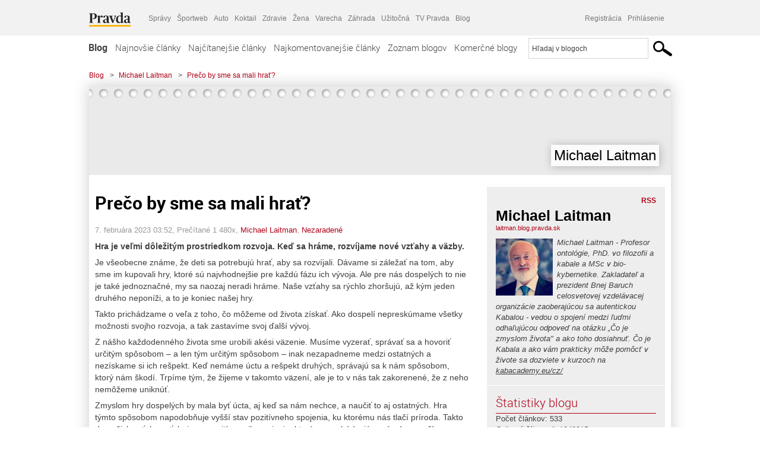

--- FILE ---
content_type: text/html; charset=UTF-8
request_url: https://laitman.blog.pravda.sk/2023/02/07/803/
body_size: 17043
content:
<!DOCTYPE html>
<html lang="sk-SK">
	<head>
		<meta http-equiv="X-UA-Compatible" content="IE=edge" />
		<meta http-equiv="Content-Type" content="text/html; charset=UTF-8" />

        <meta name="viewport" content="width=device-width, initial-scale=1.0">

        <title>Prečo by sme sa mali hrať? - Michael Laitman - Blog - Pravda</title>
		<meta name="description" content="Hra je veľmi dôležitým prostriedkom rozvoja. Keď sa hráme, rozvíjame nové vzťahy a väzby. Je všeobecne známe, že deti sa potrebujú hrať, aby sa rozvíjali." />
		<meta name="keywords" content="blog, blogy, weblog, bloger, blogeri, články od užívateľov, denník, denníček, zápisník" />
		<meta property="og:locale" content="sk_SK" />
		<meta property="og:site_name" content="Blog.Pravda.sk" />
		<meta property="og:title" content="Prečo by sme sa mali hrať? - Michael Laitman - Blog - Pravda" />
		<meta property="og:type" content="article" />
		<meta property="og:url" content="https://laitman.blog.pravda.sk/2023/02/07/803/" />
		<meta property="og:image" content="https://blog.pravda.sk/avatar/blog-5505-256.png" />
		<meta property="og:description" content="Hra je veľmi dôležitým prostriedkom rozvoja. Keď sa hráme, rozvíjame nové vzťahy a väzby. Je všeobecne známe, že deti sa potrebujú hrať, aby sa rozvíjali." />
		<meta property="fb:app_id" content="551502881548785" />

		<link rel="alternate" type="application/rss+xml" title="Michael Laitman RSS Článkov" href="https://laitman.blog.pravda.sk/feed/" />
		<link rel="stylesheet" type="text/css" href="https://laitman.blog.pravda.sk/wp-content/themes/pravda-sk/style.css?v=snv5af" media="screen" />
		<link rel="stylesheet" type="text/css" href="//ipravda.sk/css/pravda-min-exporty-20260121010101.css" media="all" />
		<link rel="shortcut icon" type="image/ico" href="https://laitman.blog.pravda.sk/wp-content/themes/pravda-sk/images/fav.ico" />
		<script type="text/javascript">window.gdprAppliesGlobally=true;(function(){function a(e){if(!window.frames[e]){if(document.body&&document.body.firstChild){var t=document.body;var n=document.createElement("iframe");n.style.display="none";n.name=e;n.title=e;t.insertBefore(n,t.firstChild)}
else{setTimeout(function(){a(e)},5)}}}function e(n,r,o,c,s){function e(e,t,n,a){if(typeof n!=="function"){return}if(!window[r]){window[r]=[]}var i=false;if(s){i=s(e,t,n)}if(!i){window[r].push({command:e,parameter:t,callback:n,version:a})}}e.stub=true;function t(a){if(!window[n]||window[n].stub!==true){return}if(!a.data){return}
var i=typeof a.data==="string";var e;try{e=i?JSON.parse(a.data):a.data}catch(t){return}if(e[o]){var r=e[o];window[n](r.command,r.parameter,function(e,t){var n={};n[c]={returnValue:e,success:t,callId:r.callId};a.source.postMessage(i?JSON.stringify(n):n,"*")},r.version)}}
if(typeof window[n]!=="function"){window[n]=e;if(window.addEventListener){window.addEventListener("message",t,false)}else{window.attachEvent("onmessage",t)}}}e("__tcfapi","__tcfapiBuffer","__tcfapiCall","__tcfapiReturn");a("__tcfapiLocator");(function(e){
var t=document.createElement("script");t.id="spcloader";t.type="text/javascript";t.async=true;t.src="https://sdk.privacy-center.org/"+e+"/loader.js?target="+document.location.hostname;t.charset="utf-8";var n=document.getElementsByTagName("script")[0];n.parentNode.insertBefore(t,n)})("3247b01c-86d7-4390-a7ac-9f5e09b2e1bd")})();</script>
		<script src="//blog.pravda.sk/wp-includes/js/jquery/jquery.js"></script>
		<script src="https://laitman.blog.pravda.sk/wp-content/themes/pravda-sk/js/jquery-migrate-1.2.1.min.js?v=rzryl3"></script>
		<script src="https://laitman.blog.pravda.sk/wp-content/themes/pravda-sk/js/perex_sticky.js?v=rzryl3"></script>
		<script src="//ipravda.sk/js/pravda-min-exporty-20260121010101.js"></script>
		<!--[if lte IE 6]>
		<link rel="stylesheet" type="text/css" href="https://laitman.blog.pravda.sk/wp-content/themes/pravda-sk/IE6fix.css" media="screen" />
		<![endif]-->
		<!--[if gt IE 6]>
		<link rel="stylesheet" type="text/css" href="https://laitman.blog.pravda.sk/wp-content/themes/pravda-sk/IE6gtfix.css" media="screen" />
		<![endif]-->
		<script type="text/javascript">
  perex_dfp = {
    //"ba": {"name": '/61782924/blog_art_ba', "id": 'div-gpt-ad-1528634504686-612'},
    //"bbb": {"name": '/61782924/blog_art_bbb', "id": 'div-gpt-ad-1528634504686-613'},
    //"bs": {"name": '/61782924/blog_art_bs', "id": 'div-gpt-ad-1528634504686-614'},
    "lea": {"name": '/61782924/blog_art_lea', "id": 'div-gpt-ad-1528634504686-615'},
    //"ss_co": {"name": '/61782924/blog_art_ss_co', "id": 'div-gpt-ad-1528634504686-616'},
    "ss1": {"name": '/61782924/blog_art_ss1', "id": 'div-gpt-ad-1528634504686-617'},
    "ss2": {"name": '/61782924/blog_art_ss2', "id": 'div-gpt-ad-1528634504686-618'},
    "interstitial": {}
  };
</script>

<script type="application/javascript" src="https://storage.googleapis.com/pravda-ad-script/perex_universalMaster.min.js?v=v"></script>
<link rel='dns-prefetch' href='//s.w.org' />
		<script type="text/javascript">
			window._wpemojiSettings = {"baseUrl":"https:\/\/s.w.org\/images\/core\/emoji\/13.0.1\/72x72\/","ext":".png","svgUrl":"https:\/\/s.w.org\/images\/core\/emoji\/13.0.1\/svg\/","svgExt":".svg","source":{"concatemoji":"https:\/\/laitman.blog.pravda.sk\/wp-includes\/js\/wp-emoji-release.min.js?ver=5.6.2"}};
			!function(e,a,t){var n,r,o,i=a.createElement("canvas"),p=i.getContext&&i.getContext("2d");function s(e,t){var a=String.fromCharCode;p.clearRect(0,0,i.width,i.height),p.fillText(a.apply(this,e),0,0);e=i.toDataURL();return p.clearRect(0,0,i.width,i.height),p.fillText(a.apply(this,t),0,0),e===i.toDataURL()}function c(e){var t=a.createElement("script");t.src=e,t.defer=t.type="text/javascript",a.getElementsByTagName("head")[0].appendChild(t)}for(o=Array("flag","emoji"),t.supports={everything:!0,everythingExceptFlag:!0},r=0;r<o.length;r++)t.supports[o[r]]=function(e){if(!p||!p.fillText)return!1;switch(p.textBaseline="top",p.font="600 32px Arial",e){case"flag":return s([127987,65039,8205,9895,65039],[127987,65039,8203,9895,65039])?!1:!s([55356,56826,55356,56819],[55356,56826,8203,55356,56819])&&!s([55356,57332,56128,56423,56128,56418,56128,56421,56128,56430,56128,56423,56128,56447],[55356,57332,8203,56128,56423,8203,56128,56418,8203,56128,56421,8203,56128,56430,8203,56128,56423,8203,56128,56447]);case"emoji":return!s([55357,56424,8205,55356,57212],[55357,56424,8203,55356,57212])}return!1}(o[r]),t.supports.everything=t.supports.everything&&t.supports[o[r]],"flag"!==o[r]&&(t.supports.everythingExceptFlag=t.supports.everythingExceptFlag&&t.supports[o[r]]);t.supports.everythingExceptFlag=t.supports.everythingExceptFlag&&!t.supports.flag,t.DOMReady=!1,t.readyCallback=function(){t.DOMReady=!0},t.supports.everything||(n=function(){t.readyCallback()},a.addEventListener?(a.addEventListener("DOMContentLoaded",n,!1),e.addEventListener("load",n,!1)):(e.attachEvent("onload",n),a.attachEvent("onreadystatechange",function(){"complete"===a.readyState&&t.readyCallback()})),(n=t.source||{}).concatemoji?c(n.concatemoji):n.wpemoji&&n.twemoji&&(c(n.twemoji),c(n.wpemoji)))}(window,document,window._wpemojiSettings);
		</script>
		<style type="text/css">
img.wp-smiley,
img.emoji {
	display: inline !important;
	border: none !important;
	box-shadow: none !important;
	height: 1em !important;
	width: 1em !important;
	margin: 0 .07em !important;
	vertical-align: -0.1em !important;
	background: none !important;
	padding: 0 !important;
}
</style>
	<link rel='stylesheet' id='wp-block-library-css'  href='https://laitman.blog.pravda.sk/wp-includes/css/dist/block-library/style.min.css?ver=5.6.2' type='text/css' media='all' />
<link rel='stylesheet' id='wp-pagenavi-css'  href='https://laitman.blog.pravda.sk/wp-content/themes/pravda-sk/pagenavi-css.css?ver=2.70' type='text/css' media='all' />
<link rel="https://api.w.org/" href="https://laitman.blog.pravda.sk/wp-json/" /><link rel="alternate" type="application/json" href="https://laitman.blog.pravda.sk/wp-json/wp/v2/posts/803" /><link rel="EditURI" type="application/rsd+xml" title="RSD" href="https://laitman.blog.pravda.sk/xmlrpc.php?rsd" />
<link rel="canonical" href="https://laitman.blog.pravda.sk/2023/02/07/803/" />
<link rel='shortlink' href='https://laitman.blog.pravda.sk/?p=803' />
<link rel="alternate" type="application/json+oembed" href="https://laitman.blog.pravda.sk/wp-json/oembed/1.0/embed?url=https%3A%2F%2Flaitman.blog.pravda.sk%2F2023%2F02%2F07%2F803%2F" />
<link rel="alternate" type="text/xml+oembed" href="https://laitman.blog.pravda.sk/wp-json/oembed/1.0/embed?url=https%3A%2F%2Flaitman.blog.pravda.sk%2F2023%2F02%2F07%2F803%2F&#038;format=xml" />
<style type="text/css">.recentcomments a{display:inline !important;padding:0 !important;margin:0 !important;}</style>	<style type="text/css">
		#header{
			background-color: #f2f2f2;
			height: 150px;
			width:980px;
			padding:0;
		}

		.desc, .desc a {
		  font-family: Arial, Helvetica, Sans-Serif;
		  font-size: 16px;
		  font-style: italic;
		  font-weight: normal;
		  padding:0;
		  margin:0;
		  color: # !important;
		}
		  #header h1 a, .desc {
			color:#000000;
		}
		.desc {}
	</style>
	</head>
<body>
		<!--  ads leaderboard -->
		<div class="advCenterLeaderboard"><div class="leaderboard">
			<!-- /61782924/blog_art_lea -->
<div id="advert-top-nest"></div>
<div id='div-gpt-ad-1528634504686-615' style="max-width: 1200px; max-height: 400px; overflow: hidden">
<script>
  if(typeof PEREX === "object" && PEREX.isAdvertisementEnabled()) { googletag.cmd.push(function() { googletag.display('div-gpt-ad-1528634504686-615'); }); }
</script>
</div>		</div></div>
		<!--  end ads leaderboard -->
		<div id="perex-header" class="header extern_blog">
            <div id="perex-menu-wrapper">
            <!-- [Perex head] -->
<div class="portal-menu export-vs" id="portal-menu">
    <span class="hidden-lg hiddem-md">
        Tento web patrí pod
    </span>
    <a href="https://www.pravda.sk/" class="portal-menu-logo">
        <img src="//ipravda.sk/res/portal2017/logo-pravda.svg" alt="Pravda" />
    </a>
    <ul class="portal-menu-nav"><li><span>Ďalšie weby:</span></li><li><a href="https://spravy.pravda.sk/">Správy</a></li><li><a href="https://sportweb.pravda.sk/">Športweb</a></li><li><a href="https://auto.pravda.sk/">Auto</a></li><li><a href="https://koktail.pravda.sk/">Koktail</a></li><li><a href="https://zdravie.pravda.sk/">Zdravie</a></li><li><a href="https://zena.pravda.sk/">Žena</a></li><li><a href="https://varecha.pravda.sk/">Varecha</a></li><li><a href="https://zahrada.pravda.sk/">Záhrada</a></li><li><a href="https://uzitocna.pravda.sk/">Užitočná</a></li><li><a href="https://tv.pravda.sk/">TV Pravda</a></li><li><a href="https://blog.pravda.sk/">Blog</a></li></ul>
            <div class="headerLogin"><div class="userInfo"><a href="https://blog.pravda.sk/wp-signup.php" id="registracia" title="Registrácia">Registrácia</a><a href="https://laitman.blog.pravda.sk/wp-pravda-login.php" id="prihlasenie" title="Prihlásenie blogera">Prihlásenie</a></div></div><button class="portal-megamenu-button">Všetky sekcie
            <i>
                <span class="glyphicon glyphicon-triangle-bottom"></span>
            </i>
        </button>
        <div class="portal-menu-actions"></div>
</div>
<div class="portal-megamenu" id="portal-megamenu">
            <div class="portal-megamenu-line spravodajstvo"><h2><span class="portal-megamenu-line-link-wrap"><span class="glyphicon glyphicon-triangle-bottom hidden-lg hidden-md hidden-sm"></span> Spravodajstvo</span></h2><ul><li class="spravy"><a href="https://spravy.pravda.sk/">Správy</a></li><li><a href="https://spravy.pravda.sk/domace/">Domáce</a></li><li><a href="https://spravy.pravda.sk/svet/">Svet</a></li><li class="ekonomika"><a href="https://ekonomika.pravda.sk/">Ekonomika</a></li><li class="kultura"><a href="https://kultura.pravda.sk/">Kultúra</a></li><li class="extern_pocasie"><a href="https://pocasie.pravda.sk/">Počasie</a></li><li class="nazory"><a href="https://nazory.pravda.sk/">Názory</a></li><li><a href="https://www.pravda.sk/chronologia-dna/">Chronológia dňa</a></li><li><a href="https://www.pravda.sk/najcitanejsie-spravy/">Najčítanejšie správy</a></li><li class="komercnespravy"><a href="https://komercnespravy.pravda.sk/">Komerčné správy</a></li></ul></div>
            <div class="portal-megamenu-line link sport"><h2><a href="https://sportweb.pravda.sk/"><span class="glyphicon glyphicon-triangle-bottom hidden-lg hidden-md hidden-sm"></span> Športweb</a></h2><ul><li class="futbal"><a href="https://sportweb.pravda.sk/futbal/">Futbal</a></li><li class="hokej"><a href="https://sportweb.pravda.sk/hokej/">Hokej</a></li><li><a href="https://sportweb.pravda.sk/cyklistika/">Cyklistika</a></li><li><a href="https://sportweb.pravda.sk/tenis/">Tenis</a></li><li><a href="https://sportweb.pravda.sk/zimne-sporty/">Zimné športy</a></li><li><a href="https://sportweb.pravda.sk/nazivo/">Naživo</a></li></ul></div>
            <div class="portal-megamenu-line magaziny"><h2><span class="portal-megamenu-line-link-wrap"><span class="glyphicon glyphicon-triangle-bottom hidden-lg hidden-md hidden-sm"></span> Magazíny</span></h2><ul><li class="extern_ahojmama"><a href="https://ahojmama.pravda.sk/">AhojMama</a></li><li class="auto"><a href="https://auto.pravda.sk/">Auto</a></li><li class="cestovanie"><a href="https://cestovanie.pravda.sk/">Cestovanie</a></li><li class="koktail"><a href="https://koktail.pravda.sk/">Koktail</a></li><li class="mediaklik"><a href="https://www.mediaklik.sk/">Mediaklik</a></li><li class="veda"><a href="https://vat.pravda.sk/">VAT</a></li><li class="zdravie"><a href="https://zdravie.pravda.sk/">Zdravie</a></li><li class="zena"><a href="https://zena.pravda.sk/">Žena</a></li><li><a href="https://zurnal.pravda.sk/">Žurnál</a></li><li><a href="https://zahrada.pravda.sk/">Záhrada</a></li><li><a href="https://www.defencenews.sk/">Defencenews</a></li></ul></div>
            <div class="portal-megamenu-line link uzitocna"><h2><a href="https://uzitocna.pravda.sk/"><span class="glyphicon glyphicon-triangle-bottom hidden-lg hidden-md hidden-sm"></span> Užitočná pravda</a></h2><ul><li><a href="https://uzitocna.pravda.sk/peniaze/">Peniaze</a></li><li><a href="https://uzitocna.pravda.sk/hypoteky/">Hypotéky</a></li><li><a href="https://uzitocna.pravda.sk/dochodky/">Dôchodky</a></li><li><a href="https://uzitocna.pravda.sk/ako-vybavit/">Ako vybaviť</a></li><li><a href="https://uzitocna.pravda.sk/spotrebitel/">Spotrebiteľ</a></li><li><a href="https://uzitocna.pravda.sk/praca-a-kariera/">Práca</a></li><li><a href="https://uzitocna.pravda.sk/zivnostnik/">Živnostník</a></li><li><a href="https://uzitocna.pravda.sk/vzdelavanie/">Vzdelávanie</a></li><li><a href="https://uzitocna.pravda.sk/reality/">Reality</a></li><li><a href="https://uzitocna.pravda.sk/dom-a-byt/">Dom a byt</a></li><li><a href="https://uzitocna.pravda.sk/seniori/">Seniori</a></li><li><a href="https://rady.pravda.sk/">Rady</a></li></ul></div>
            <div class="portal-megamenu-line link extern_varecha"><h2><a href="https://varecha.pravda.sk/"><span class="glyphicon glyphicon-triangle-bottom hidden-lg hidden-md hidden-sm"></span> Varecha</a></h2><ul><li><a href="https://varecha.pravda.sk/recepty">Recepty</a></li><li><a href="https://napady.pravda.sk/">Nápady</a></li><li><a href="https://varecha.pravda.sk/torty/">Torty</a></li><li><a href="https://menu.pravda.sk/" title="MENU.PRAVDA.SK - DENNÉ MENU NA JEDEN KLIK">Denné menu</a></li></ul></div>
            <div class="portal-megamenu-line link varecha_tv"><h2><a href="https://varecha.pravda.sk/tv/"><span class="glyphicon glyphicon-triangle-bottom hidden-lg hidden-md hidden-sm"></span> TV Varecha</a></h2><ul><li><a href="https://varecha.pravda.sk/tv/serialy/">Seriály</a></li><li><a href="https://varecha.pravda.sk/tv/videorecepty/">Videorecepty</a></li><li><a href="https://varecha.pravda.sk/tv/playlist/celebrity-s-varechou/">Celebrity</a></li><li><a href="https://varecha.pravda.sk/tv/playlist/fit-s-viktorom/">Fit s Viktorom</a></li></ul></div>
            <div class="portal-megamenu-line link extern_blog"><h2><a href="https://blog.pravda.sk/"><span class="glyphicon glyphicon-triangle-bottom hidden-lg hidden-md hidden-sm"></span> Blog</a></h2><ul><li><a href="https://blog.pravda.sk/?page=najnovsie-clanky">Najnovšie</a></li><li><a href="https://blog.pravda.sk/?page=najnovsie-clanky">Najčítanejšie</a></li><li><a href="https://blog.pravda.sk/?page=najkomentovanejsie-clanky">Najkomentovanejšie</a></li><li><a href="https://blog.pravda.sk/abecedny-zoznam-blogov/">Zoznam blogov</a></li><li><a href="https://blog.pravda.sk/?page=komercne-blogy">Komerčné blogy</a></li></ul></div>
            <div class="portal-megamenu-line relax"><h2><span class="portal-megamenu-line-link-wrap"><span class="glyphicon glyphicon-triangle-bottom hidden-lg hidden-md hidden-sm"></span> Relax</span></h2><ul><li class="programy"><a href="https://programy.pravda.sk/tv/">TV program</a></li><li><a href="https://spravy.pravda.sk/sutaz/">Súťaže</a></li><li class="extern_debata"><a href="https://debata.pravda.sk/">Debata</a></li><li class="extern_flog"><a href="https://flog.pravda.sk/" title="Flog - prvý slovenský fotoblog. Ukáž svoje obľúbené fotky celému svetu, hodnoť a napíš čo si myslíš o fotkách iných. Foť a bav sa.">Flog</a></li><li class="fotogalerie"><a href="https://fotogalerie.pravda.sk/">Fotogalérie</a></li><li><a href="https://koktail.pravda.sk/stranka/3-horoskop/">Horoskopy</a></li><li><a href="https://spravy.pravda.sk/sudoku/">Sudoku</a></li></ul></div>
            <div class="portal-megamenu-line link extern_tv"><h2><a href="https://tv.pravda.sk/"><span class="glyphicon glyphicon-triangle-bottom hidden-lg hidden-md hidden-sm"></span> TV Pravda</a></h2><ul><li><a href="https://tv.pravda.sk/kategorie/spravodajstvo">Spravodajstvo</a></li><li><a href="https://tv.pravda.sk/kategorie/sport">Šport</a></li><li><a href="https://tv.pravda.sk/kategorie/veda-a-technika">Veda a tech</a></li><li><a href="https://tv.pravda.sk/kategorie/kultura">Kultúra</a></li><li><a href="https://tv.pravda.sk/kategorie/komercne-videa">Komerčné</a></li><li><a href="https://tv.pravda.sk/relacie/ide-o-pravdu">Ide o pravdu</a></li><li><a href="https://tv.pravda.sk/relacie/pocasie">Predpoveď počasia</a></li><li><a href="https://tv.pravda.sk/relacie/ide-o-peniaze">Ide o peniaze</a></li><li><a href="https://tv.pravda.sk/relacie/ide-o-zdravie">Ide o zdravie</a></li><li><a href="https://tv.pravda.sk/relacie/neobycajne-miesta">Neobyčajné miesta</a></li><li><a href="https://tv.pravda.sk/relacie/showroom">Showroom</a></li></ul></div>
            <div class="portal-megamenu-line nakupy"><h2><span class="portal-megamenu-line-link-wrap"><span class="glyphicon glyphicon-triangle-bottom hidden-lg hidden-md hidden-sm"></span> Nákupy</span></h2><ul><li><a href="https://menu.pravda.sk/" title="MENU.PRAVDA.SK - DENNÉ MENU NA JEDEN KLIK">Obedy</a></li><li class="extern_kvety"><a href="https://kvety.pravda.sk/" title="Kvety, donáška kvetov, internetový obchod s kvetmi, kvetinárstvo, Bratislava, Košice">Kvety</a></li><li class="extern_epravda"><a href="https://e.pravda.sk/" title="e.Pravda.sk - elektronický archív denníka Pravda">ePravda</a></li><li class="predplatne"><a href="https://predplatne.pravda.sk/">Predplatné novín</a></li></ul></div>
    </div>
<!-- [/Perex head] -->
            </div>

            <!-- div class="logo_line">
                <a href="https://blog.pravda.sk/" title="Blog.Pravda.sk" class="logo">
					<img src="https://blog.pravda.sk/wp-content/themes/pravda-sk/images/head_logo_blog.png" width="336" height="54" alt="Michael Laitman" />
				</a>

                				<a href="https://blog.pravda.sk/wp-signup.php" title="Chcem vlastný blog" id="zalozSiBlog"><span>Založ si blog</span></a>
				
                <div class="cl"></div>
            </div -->

            <div class="menu">
				<ul class="hlavne-menu">
					<li class="home"><a href="https://blog.pravda.sk/" class="home">Blog</a></li>
<li><a href="https://blog.pravda.sk/">Najnovšie články</a></li>
<li><a href="https://blog.pravda.sk/najcitanejsie-clanky/">Najčítanejšie články</a></li>
<li><a href="https://blog.pravda.sk/najkomentovanejsie-clanky/">Najkomentovanejšie články</a></li>
<li><a href="https://blog.pravda.sk/abecedny-zoznam-blogov/">Zoznam blogov</a></li>
<li><a href="https://blog.pravda.sk/komercne-blogy/">Komerčné blogy</a></li>
				</ul>
                <div class="search_menu">
    <form action="https://blog.pravda.sk/search/" id="pravda-sk-vyhladavanie">
        <input type="hidden" name="cx" value="015300891421530928513:taaozubwj8w" />
        <input type="hidden" name="cof" value="FORID:11" />
        <input type="hidden" name="ie" value="UTF-8" />
        <input type="hidden" name="as_sitesearch" value="blog.pravda.sk" />
        <input id="searchWhat" type="text" class="input" name="q" size="31" onclick="if (this.value == 'Hľadaj v blogoch') { this.value = '';}this.style.color='#000000';" value="Hľadaj v blogoch" />
        <input type="submit" name="sa" value="" class="button" id="Submit1" />
    </form>
</div>
			</div>
		</div>

		<div id="page">
			<!-- blog header -->
			<div id="breadcrumbs">
				<ul>
					<li><a href="https://blog.pravda.sk">Blog</a></li>
					<li><span>&gt;</span><a href="https://laitman.blog.pravda.sk">Michael Laitman</a></li>
										<li><span>&gt;</span><a href="">Prečo by sme sa mali hrať?</a></li>
				</ul>
			</div>

			<!-- begin: shadow case -->
			<div id="shadowCase">
				<div id="header" title="Úvodná stránka blogu - Michael Laitman">
					<h1>
						<a href="https://laitman.blog.pravda.sk" title="Úvodná stránka blogu - Michael Laitman">
							<div id="bullets"></div>
							<span>Michael Laitman</span>
						</a>
					</h1>
				</div>
			<!--/blog header -->
			<div id="centercol" class="blogSubPage">

		<div class="boxSingle post" id="post-803" itemscope="" itemtype="http://schema.org/BlogPosting">
			<div class="content">
				<div class="post-title" itemprop="name headline">
					<h2>Prečo by sme sa mali hrať?</h2>
				</div>
				<!--/post-title -->
				<div class="post-date">
					<span itemprop="datePublished">7. februára 2023 03:52</span>,
					Prečítané 1&nbsp;480x,
					<span itemprop="author" itemscope="" itemtype="http://schema.org/Person"><span itemprop="name"><a href="https://laitman.blog.pravda.sk/author/laitman/" title="Autor článku Michael Laitman" rel="author">Michael Laitman</a></span></span>,
											<span itemprop="keywords"><a href="https://laitman.blog.pravda.sk/category/nezaradene/" rel="category tag">Nezaradené</a></span>
				</div>
				<div itemprop="articleBody">
					<p><strong>Hra je veľmi dôležitým prostriedkom rozvoja. Keď sa hráme, rozvíjame nové vzťahy a väzby.</strong></p>
<p>Je všeobecne známe, že deti sa potrebujú hrať, aby sa rozvíjali. Dávame si záležať na tom, aby sme im kupovali hry, ktoré sú najvhodnejšie pre každú fázu ich vývoja. Ale pre nás dospelých to nie je také jednoznačné, my sa naozaj neradi hráme. Naše vzťahy sa rýchlo zhoršujú, až kým jeden druhého neponíži, a to je koniec našej hry.</p>
<p>Takto prichádzame o veľa z toho, čo môžeme od života získať. Ako dospelí nepreskúmame všetky možnosti svojho rozvoja, a tak zastavíme svoj ďalší vývoj.</p>
<p>Z nášho každodenného života sme urobili akési väzenie. Musíme vyzerať, správať sa a hovoriť určitým spôsobom – a len tým určitým spôsobom – inak nezapadneme medzi ostatných a nezískame si ich rešpekt. Keď nemáme úctu a rešpekt druhých, správajú sa k nám spôsobom, ktorý nám škodí. Trpíme tým, že žijeme v takomto väzení, ale je to v nás tak zakorenené, že z neho nemôžeme uniknúť.</p>
<p>Zmyslom hry dospelých by mala byť úcta, aj keď sa nám nechce, a naučiť to aj ostatných. Hra týmto spôsobom napodobňuje vyšší stav pozitívneho spojenia, ku ktorému nás tlačí príroda. Takto do našich vzťahov vťahujeme pozitívne sily spojenia, ktoré sa nachádzajú v prírode, a začíname sa cítiť šťastnejší, sebavedomejší a uvedomujeme si, že náš život má zmysel.</p>
				</div>
		<div class="tagsSingle">Tag: <a href="https://laitman.blog.pravda.sk/tag/ludia/" rel="tag">ľudia</a>, <a href="https://laitman.blog.pravda.sk/tag/spolocnost/" rel="tag">spoločnosť</a>, <a href="https://laitman.blog.pravda.sk/tag/zmysel-zivota/" rel="tag">zmysel života</a></div>			</div>
			<!--/content -->
		</div>
		<!--/box -->

		<div class="facebook-like">
			<div class="fb-like" data-href="https://laitman.blog.pravda.sk/2023/02/07/803/" data-width="470" data-layout="standard" data-action="like" data-show-faces="false" data-share="true"></div>
		</div>

		<div class="navigation">
			<div class="alignright"><a href="https://laitman.blog.pravda.sk/2023/02/06/ako-sa-vyrovnat-so-strachom-a-uzkostou/" rel="prev">Ako sa vyrovnať so strachom a úzkosťou</a> &raquo;</div>
			<div class="alignleft">&laquo; <a href="https://laitman.blog.pravda.sk/2023/02/14/zmenme-len-jednu-vec-a-vsetci-budeme-v-poriadku/" rel="next">Zmeňme len jednu vec a všetci budeme v poriadku</a></div>
			<div class="cl"></div>
		</div>

		<div class="debata-comment-box" id="comments">
        <div class="debata-comment-body">
        <div class="debata-title">

            <div class="last-update">
                Posledný 07. 02. 2023, 08:21            </div>
            <div class="comment-count">
                <a href="https://debata.pravda.sk/debata/blog-laitman-803-2023-02-07-803/">
                    Debata ( 2 príspevky )
                </a>
            </div>
        </div>

        <p class="comment-post"><a href='https://debata.pravda.sk/debata/blog-laitman-803-2023-02-07-803/prispevok/10912650/#prispevok_10912650'>V skutočnosti ľudstvo sa už hraje...na múdrych... ...</a></p><p class="comment-post"><a href='https://debata.pravda.sk/debata/blog-laitman-803-2023-02-07-803/prispevok/10912136/#prispevok_10912136'>Mám otázku.Čo je to ten vyšší stav pozitívneho... ...</a></p><!-- <p class="comment-post">
<a href=""> Takze Bratislavsky kraj ma takmer 200.000...</a>
</p>
        -->
        <p class="bottom-links"><a href="https://debata.pravda.sk/debata/blog-laitman-803-2023-02-07-803/">Celá debata</a> | <a href="https://debata.pravda.sk/debata/blog-laitman-803-2023-02-07-803/rss/">RSS tejto debaty</a></p>
    </div>
</div>

	
	<!-- dalsie clanky od autora blogu -->
	<div class="clanoktelo_dalsie_clanky_box">
		<div class="nadpis_dalsie">
			<a href="https://laitman.blog.pravda.sk">Ďalšie články od tohto blogera</a>
		</div>

		
			<div class="rubrikovy_nahlad_clanku blog_list">
				<a href="https://laitman.blog.pravda.sk/2026/01/09/aby-sme-neskoncili-pri-rozbitej-miske/" class="image"><img alt='' src='https://blog.pravda.sk/avatar/blog-5505-128.png' class='avatar avatar-128 ' height='128' width='128' /></a>
				<h3>
					<a href="https://laitman.blog.pravda.sk/2026/01/09/aby-sme-neskoncili-pri-rozbitej-miske/" title="" class="nadpis_nahlad_clanku">Aby sme neskončili pri „rozbitej miske“</a>
				</h3>
				<span class="time">09.01.2026</span>
				<p>Ľudstvo sa vyvíja samo od seba, bez ohľadu na to, čo si o tom myslia vedci, filozofi, vlády, bankári či široké masy. Naša činnosť prináša do prirodzeného pohybu prírody len drobné odchýlky, ktoré však nemenia smer celkového vývoja — jeho podstatou je rast egoizmu. Tento princíp zostal nezmenený aj vtedy, keď ľudstvo dospelo k zásadnému bodu: človek začal vyrábať [...]</p>
				<div class="cl"></div>
			</div>
			<div class="rubrikovy_nahlad_clanku blog_list">
				<a href="https://laitman.blog.pravda.sk/2026/01/05/siete-do-ktorych-sme-sa-nechali-chytit/" class="image"><img alt='' src='https://blog.pravda.sk/avatar/blog-5505-128.png' class='avatar avatar-128 ' height='128' width='128' /></a>
				<h3>
					<a href="https://laitman.blog.pravda.sk/2026/01/05/siete-do-ktorych-sme-sa-nechali-chytit/" title="" class="nadpis_nahlad_clanku">Siete, do ktorých sme sa nechali chytiť</a>
				</h3>
				<span class="time">05.01.2026</span>
				<p>Počet používateľov Facebooku, WhatsAppu a Instagramu prekročil tri miliardy. To znamená, že každú z týchto platforiem používa viac ako tretina svetovej populácie. A ak vylúčime miliardy ľudí bez prístupu k internetu a stovky miliónov negramotných, hovoríme približne o polovici civilizovaných obyvateľov planéty. Ďalší renomovaní a vplyvní mediálni giganti, ako [...]</p>
				<div class="cl"></div>
			</div>
			<div class="rubrikovy_nahlad_clanku blog_list">
				<a href="https://laitman.blog.pravda.sk/2025/12/12/preco-antisemitizmus-pretrvava-uz-tisice-rokov/" class="image"><img alt='' src='https://blog.pravda.sk/avatar/blog-5505-128.png' class='avatar avatar-128 ' height='128' width='128' /></a>
				<h3>
					<a href="https://laitman.blog.pravda.sk/2025/12/12/preco-antisemitizmus-pretrvava-uz-tisice-rokov/" title="" class="nadpis_nahlad_clanku">Prečo antisemitizmus pretrváva už tisíce rokov?</a>
				</h3>
				<span class="time">12.12.2025</span>
				<p>Sily, ktoré si želajú pád Izraela, sa stávajú stále viac provokatívnymi a sofistikovanejšími. Objavujú sa nové hrozby, ktoré prekonávajú tie minulé. Antisemitizmus nie je v skutočnosti nič nové. Vnútorná nenávisť voči Židom sa tiahne celými stránkami histórie a zakaždým sa objavuje v inej podobe.   Prečo je to náš osud, osud izraelského národa?   [...]</p>
				<div class="cl"></div>
			</div>	</div>

	<!-- dalsie clanky z Spravy.Pravda.sk -->
	<div id="templavoila-najnovsie_spravy_clanoktelo_exportapp-inner">	<div class="clanoktelo_dalsie_clanky_box">
		<div class="nadpis_dalsie"><a href="https://spravy.pravda.sk/" >Najnovšie správy</a></div>
			<div class="rubrikovy_nahlad_clanku">
							<a href="https://spravy.pravda.sk/svet/clanok/783021-keby-usa-kupovali-gronsko-ako-aljasku-stalo-by-najviac-miliardu-mysli-si-putin/" class="image">
					<img src="https://ipravda.sk/res/2025/12/20/thumbs/vladimir-putin-stredna.jpg"
						 width="214" height="158"
						 alt="Vladimir Putin" />
				</a>
						<h3>
								<a href="https://spravy.pravda.sk/svet/clanok/783021-keby-usa-kupovali-gronsko-ako-aljasku-stalo-by-najviac-miliardu-mysli-si-putin/" title="" class="nadpis_nahlad_clanku">Keby USA kupovali Grónsko ako Aljašku, stálo by najviac miliardu, myslí si Putin</a>
			</h3>
			<span class="time">21.01.2026 23:25</span>
			<p>
				USA kúpili Aljašku od cárskeho Ruska v roku 1867 za 7,2 milióna dolárov, čo by podľa niektorých expertov zodpovedalo 132 miliónom dolárov v súčasnosti.
									<br />											<span class="icon-video" title="VIDEO"></span>
												</p>
			<div class="cl"></div>
		</div>
					<div class="rubrikovy_nahlad_clanku">
							<a href="https://spravy.pravda.sk/svet/clanok/783018-ice-spustil-operaciu-proti-imigrantom-aj-v-americkom-state-maine/" class="image">
					<img src="https://ipravda.sk/res/2026/01/08/thumbs/federal-enforcement-immigration-minnesota-stredna.jpg"
						 width="214" height="158"
						 alt="Federal Enforcement Immigration Minnesota" />
				</a>
						<h3>
								<a href="https://spravy.pravda.sk/svet/clanok/783018-ice-spustil-operaciu-proti-imigrantom-aj-v-americkom-state-maine/" title="" class="nadpis_nahlad_clanku">ICE spustil operáciu proti imigrantom aj v americkom štáte Maine</a>
			</h3>
			<span class="time">21.01.2026 22:12</span>
			<p>
				V utorok bolo zadržaných viac ako 50 ľudí.
									<br />											<span class="icon-video" title="VIDEO"></span>
												</p>
			<div class="cl"></div>
		</div>
					<div class="rubrikovy_nahlad_clanku">
							<a href="https://spravy.pravda.sk/svet/clanok/783013-video-zlta-prirodna-nadhera-len-raz-do-roka-kam-za-nou-musite-ist/" class="image">
					<img src="https://ipravda.sk/res/2026/01/21/thumbs/guayacan-video-reuters-stredna.jpg"
						 width="214" height="160"
						 alt="guayacán, video Reuters" />
				</a>
						<h3>
								<a href="https://spravy.pravda.sk/svet/clanok/783013-video-zlta-prirodna-nadhera-len-raz-do-roka-kam-za-nou-musite-ist/" title="" class="nadpis_nahlad_clanku">VIDEO: Žltá prírodná nádhera, len raz do roka a iba zopár dní. Kam za ňou musíte ísť?</a>
			</h3>
			<span class="time">21.01.2026 22:00</span>
			<p>
				Magické žlté kvety, záplava turistov, tisíce stromov.
							</p>
			<div class="cl"></div>
		</div>
					<div class="rubrikovy_nahlad_clanku">
							<a href="https://spravy.pravda.sk/svet/clanok/783012-putin-moskva-si-prestuduje-trumpovu-pozvanku-do-rady-mieru-potom-na-nu-odpovie/" class="image">
					<img src="https://ipravda.sk/res/2025/11/19/thumbs/putin-trump-stredna.jpg"
						 width="214" height="158"
						 alt="Putin, Trump" />
				</a>
						<h3>
								<a href="https://spravy.pravda.sk/svet/clanok/783012-putin-moskva-si-prestuduje-trumpovu-pozvanku-do-rady-mieru-potom-na-nu-odpovie/" title="" class="nadpis_nahlad_clanku">Putin: Moskva si preštuduje Trumpovu pozvánku do Rady mieru, potom na ňu odpovie</a>
			</h3>
			<span class="time">21.01.2026 21:33, aktualizované: 22:02</span>
			<p>
				Pozvánky do Rady mieru dostalo približne 60 krajín.
									<br />											<span class="icon-video" title="VIDEO"></span>
												</p>
			<div class="cl"></div>
		</div>
			</div>
</div>

	

		</div>
		<!--/centercol -->
        <div id="rightcol" class="blogSubPage">
		<div class="box slidebarBox aboutBlog">
		<div class="content">
			<!--  <h2>O blogu</h2> -->
			<div class="rss"><a href="https://laitman.blog.pravda.sk/feed/">RSS</a></div>
			<div class="author-name">Michael Laitman</div>
			<div class="blog-url"><a href="https://laitman.blog.pravda.sk">laitman.blog.pravda.sk</a></div>
			<!-- <a href="">RSS komentárov blogu</a><br /> -->
						<div class="blogLogoImg"><img alt='' src='https://blog.pravda.sk/avatar/blog-5505-96.png' class='avatar avatar-96 ' height='96' width='96' /></div>
						<p>Michael Laitman - Profesor ontológie, PhD. vo filozofii a kabale a MSc v bio-kybernetike. Zakladateľ a prezident Bnej Baruch celosvetovej vzdelávacej organizácie zaoberajúcou sa autentickou Kabalou - vedou o spojení medzi ľuďmi odhaľujúcou odpoveď na otázku „Čo je zmyslom života&quot; a ako toho dosiahnuť.
Čo je Kabala a ako vám prakticky môže pomôcť v živote sa dozviete v kurzoch na <a href="https://kabacademy.eu/cz/" target="_blank" rel="nofollow">kabacademy.eu/cz/</a></p>
			<div class="endRow"></div>
		</div>
		</div>

		<div class="box slidebarBox">
		<div class="content">
			<h2>Štatistiky blogu</h2>
			<p>
			Počet článkov: 533<br />
            			Celková čítanosť: 1040215x<br />
			Priemerná čítanosť článkov: 1952x<br />
            			</p>
		</div>
		</div>
		<div class="box slidebarBox">
		<div class="content">
		<h2>Autor blogu</h2>
	<div class="zoznamBlogerov"><a href="https://laitman.blog.pravda.sk/author/laitman/"><img alt='' src='https://blog.pravda.sk/avatar/user-5410-32.png' class='avatar avatar-32' height='32' width='32' itemprop='image' /></a><a href="https://laitman.blog.pravda.sk/author/laitman/">Michael Laitman</a><div class="endRow"></div></div>
		</div>
		</div>

		<div class="box slidebarBox">
		<div class="content">
		<h2>Kategórie</h2>
			<ul>
			    	<li class="cat-item cat-item-23"><a href="https://laitman.blog.pravda.sk/category/nezaradene/">Nezaradené</a> (533)
<ul class='children'>
	<li class="cat-item cat-item-763889"><a href="https://laitman.blog.pravda.sk/category/nezaradene/koronavirus/">koronavírus</a> (18)
</li>
</ul>
</li>
			</ul>
		</div>
		</div>

		<div class="box slidebarBox">
		<div class="content">
		<h2>Archív</h2>
		  <ul>
				<li><a href='https://laitman.blog.pravda.sk/2026/01/'>január 2026</a></li>
	<li><a href='https://laitman.blog.pravda.sk/2025/12/'>december 2025</a></li>
	<li><a href='https://laitman.blog.pravda.sk/2025/11/'>november 2025</a></li>
	<li><a href='https://laitman.blog.pravda.sk/2025/10/'>október 2025</a></li>
	<li><a href='https://laitman.blog.pravda.sk/2025/09/'>september 2025</a></li>
	<li><a href='https://laitman.blog.pravda.sk/2025/08/'>august 2025</a></li>
	<li><a href='https://laitman.blog.pravda.sk/2025/07/'>júl 2025</a></li>
	<li><a href='https://laitman.blog.pravda.sk/2025/06/'>jún 2025</a></li>
	<li><a href='https://laitman.blog.pravda.sk/2025/05/'>máj 2025</a></li>
	<li><a href='https://laitman.blog.pravda.sk/2025/04/'>apríl 2025</a></li>
	<li><a href='https://laitman.blog.pravda.sk/2025/03/'>marec 2025</a></li>
	<li><a href='https://laitman.blog.pravda.sk/2025/02/'>február 2025</a></li>
	<li><a href='https://laitman.blog.pravda.sk/2025/01/'>január 2025</a></li>
	<li><a href='https://laitman.blog.pravda.sk/2024/12/'>december 2024</a></li>
	<li><a href='https://laitman.blog.pravda.sk/2024/11/'>november 2024</a></li>
	<li><a href='https://laitman.blog.pravda.sk/2024/10/'>október 2024</a></li>
	<li><a href='https://laitman.blog.pravda.sk/2024/09/'>september 2024</a></li>
	<li><a href='https://laitman.blog.pravda.sk/2024/08/'>august 2024</a></li>
	<li><a href='https://laitman.blog.pravda.sk/2024/07/'>júl 2024</a></li>
	<li><a href='https://laitman.blog.pravda.sk/2024/06/'>jún 2024</a></li>
	<li><a href='https://laitman.blog.pravda.sk/2024/05/'>máj 2024</a></li>
	<li><a href='https://laitman.blog.pravda.sk/2024/04/'>apríl 2024</a></li>
	<li><a href='https://laitman.blog.pravda.sk/2024/03/'>marec 2024</a></li>
	<li><a href='https://laitman.blog.pravda.sk/2024/02/'>február 2024</a></li>
	<li><a href='https://laitman.blog.pravda.sk/2024/01/'>január 2024</a></li>
	<li><a href='https://laitman.blog.pravda.sk/2023/12/'>december 2023</a></li>
	<li><a href='https://laitman.blog.pravda.sk/2023/11/'>november 2023</a></li>
	<li><a href='https://laitman.blog.pravda.sk/2023/10/'>október 2023</a></li>
	<li><a href='https://laitman.blog.pravda.sk/2023/09/'>september 2023</a></li>
	<li><a href='https://laitman.blog.pravda.sk/2023/08/'>august 2023</a></li>
	<li><a href='https://laitman.blog.pravda.sk/2023/07/'>júl 2023</a></li>
	<li><a href='https://laitman.blog.pravda.sk/2023/06/'>jún 2023</a></li>
	<li><a href='https://laitman.blog.pravda.sk/2023/05/'>máj 2023</a></li>
	<li><a href='https://laitman.blog.pravda.sk/2023/04/'>apríl 2023</a></li>
	<li><a href='https://laitman.blog.pravda.sk/2023/03/'>marec 2023</a></li>
	<li><a href='https://laitman.blog.pravda.sk/2023/02/'>február 2023</a></li>
	<li><a href='https://laitman.blog.pravda.sk/2023/01/'>január 2023</a></li>
	<li><a href='https://laitman.blog.pravda.sk/2022/12/'>december 2022</a></li>
	<li><a href='https://laitman.blog.pravda.sk/2022/11/'>november 2022</a></li>
	<li><a href='https://laitman.blog.pravda.sk/2022/10/'>október 2022</a></li>
	<li><a href='https://laitman.blog.pravda.sk/2022/09/'>september 2022</a></li>
	<li><a href='https://laitman.blog.pravda.sk/2022/08/'>august 2022</a></li>
	<li><a href='https://laitman.blog.pravda.sk/2022/07/'>júl 2022</a></li>
	<li><a href='https://laitman.blog.pravda.sk/2022/06/'>jún 2022</a></li>
	<li><a href='https://laitman.blog.pravda.sk/2022/05/'>máj 2022</a></li>
	<li><a href='https://laitman.blog.pravda.sk/2022/04/'>apríl 2022</a></li>
	<li><a href='https://laitman.blog.pravda.sk/2022/03/'>marec 2022</a></li>
	<li><a href='https://laitman.blog.pravda.sk/2022/02/'>február 2022</a></li>
	<li><a href='https://laitman.blog.pravda.sk/2022/01/'>január 2022</a></li>
	<li><a href='https://laitman.blog.pravda.sk/2021/12/'>december 2021</a></li>
	<li><a href='https://laitman.blog.pravda.sk/2021/11/'>november 2021</a></li>
	<li><a href='https://laitman.blog.pravda.sk/2021/10/'>október 2021</a></li>
	<li><a href='https://laitman.blog.pravda.sk/2021/09/'>september 2021</a></li>
	<li><a href='https://laitman.blog.pravda.sk/2021/08/'>august 2021</a></li>
	<li><a href='https://laitman.blog.pravda.sk/2021/07/'>júl 2021</a></li>
	<li><a href='https://laitman.blog.pravda.sk/2020/12/'>december 2020</a></li>
	<li><a href='https://laitman.blog.pravda.sk/2020/11/'>november 2020</a></li>
	<li><a href='https://laitman.blog.pravda.sk/2020/10/'>október 2020</a></li>
	<li><a href='https://laitman.blog.pravda.sk/2020/09/'>september 2020</a></li>
	<li><a href='https://laitman.blog.pravda.sk/2020/08/'>august 2020</a></li>
	<li><a href='https://laitman.blog.pravda.sk/2020/07/'>júl 2020</a></li>
	<li><a href='https://laitman.blog.pravda.sk/2020/06/'>jún 2020</a></li>
	<li><a href='https://laitman.blog.pravda.sk/2020/05/'>máj 2020</a></li>
	<li><a href='https://laitman.blog.pravda.sk/2020/04/'>apríl 2020</a></li>
	<li><a href='https://laitman.blog.pravda.sk/2020/03/'>marec 2020</a></li>
	<li><a href='https://laitman.blog.pravda.sk/2020/02/'>február 2020</a></li>
	<li><a href='https://laitman.blog.pravda.sk/2020/01/'>január 2020</a></li>
	<li><a href='https://laitman.blog.pravda.sk/2019/12/'>december 2019</a></li>
	<li><a href='https://laitman.blog.pravda.sk/2019/11/'>november 2019</a></li>
	<li><a href='https://laitman.blog.pravda.sk/2019/10/'>október 2019</a></li>
	<li><a href='https://laitman.blog.pravda.sk/2019/09/'>september 2019</a></li>
	<li><a href='https://laitman.blog.pravda.sk/2019/08/'>august 2019</a></li>
	<li><a href='https://laitman.blog.pravda.sk/2019/07/'>júl 2019</a></li>
	<li><a href='https://laitman.blog.pravda.sk/2019/06/'>jún 2019</a></li>
	<li><a href='https://laitman.blog.pravda.sk/2019/05/'>máj 2019</a></li>
	<li><a href='https://laitman.blog.pravda.sk/2019/04/'>apríl 2019</a></li>
      </ul>
		</div>
		</div>
		<div class="box slidebarBox">
			<div class="content">
				<h2>Odkazy</h2>
				<ul>
					<li><a href="http://flog.pravda.sk/">Fotky</a></li>
<li><a href="http://www.pravda.sk/">Pravda.sk</a></li>
<li><a href="http://varecha.pravda.sk/">Recepty</a></li>
<li><a href="http://sport.pravda.sk/">Šport</a></li>
<li><a href="http://programy.pravda.sk/">TV program</a></li>
<li><a href="http://pivnicka.pravda.sk/">Vinotéka</a></li>
				</ul>
			</div>
		</div>

        <!-- [Blog/CENTER] -->
		<div class="adoceanAdvert adoceanCenter adoceanBlog">
			<!-- /61782924/blog_art_ss1 -->
<div id='div-gpt-ad-1528634504686-617'>
<script>
  if(typeof PEREX === "object" && PEREX.isAdvertisementEnabled()) { googletag.cmd.push(function() { googletag.display('div-gpt-ad-1528634504686-617'); }); }
</script>
</div>		</div>
        <!-- [/Blog/CENTER] -->

		
        <!-- [Blog/BOTTOM SQUARE] -->
		<div class="adoceanAdvert adoceanBottomSquare adoceanBlog">
			<!-- /61782924/blog_art_ss2 - LAZY -->
<div id='div-gpt-ad-1528634504686-618'></div>		</div>
        <!-- [/Blog/BOTTOM SQUARE] -->

		

		<!--
		<div class="box slidebarBox">
		<div class="content">
		<h2>Naposledy pridane komentare</h2>
			<br>
		</div>
		</div>
		-->

		</div><!--/rightcol -->
		<br class="fix" />

	<!--/columns -->

	</div>	<!-- end: shadow case -->    </div></div><!--/page -->

	<div class="cl"></div>

	<div id="footer">
		<script>
			window.perexGaDimensions = {"dimension1":"blog-post","dimension2":"laitman-803","dimension3":"laitman","dimension4":"blog.pravda.sk"};
		</script>
<!-- [PEREX copyright] -->
<!-- inde na Pravda.sk -->
<div class="inde_na_pravde">
    <div class="heading">
        <p class="nadpis">Odporúčame</p>
    </div>
    <!-- zoznam odporucanych clankov -->
    <div class="clankyCase clankyCase-outer">
        <div class="clankyCase-inner">
                                        <div class="clanok inde-clanok-17"><a href="https://kultura.pravda.sk/na-citanie/clanok/782721-archeologovia-pravdepodobne-objavili-vitruviovu-baziliku/"><img src="//ipravda.sk/res/2026/01/20/thumbs/vitruviova-bazilika-stredna.jpg" width="175" height="131" alt="Archeológovia pravdepodobne objavili..." /></a><a href="https://kultura.pravda.sk/na-citanie/clanok/782721-archeologovia-pravdepodobne-objavili-vitruviovu-baziliku/" class="sekcia">KULTÚRA</a><a href="https://kultura.pravda.sk/na-citanie/clanok/782721-archeologovia-pravdepodobne-objavili-vitruviovu-baziliku/" class="nadpis">Archeológovia pravdepodobne objavili Vitruviovu baziliku</a></div>
                            <div class="clanok inde-clanok-10"><a href="https://cestovanie.pravda.sk/mesta/clanok/782723-barcelona-na-prahu-vecnosti-veza-jezisa-krista-na-sagrada-familia-dostala-svoje-ramena/"><img src="//ipravda.sk/res/2025/11/04/thumbs/sagrada-familia-barcelona-spanielsko-stredna.jpg" width="175" height="131" alt="Barcelona na prahu večnosti: Veža Ježiša..." /></a><a href="https://cestovanie.pravda.sk/mesta/clanok/782723-barcelona-na-prahu-vecnosti-veza-jezisa-krista-na-sagrada-familia-dostala-svoje-ramena/" class="sekcia">CESTOVANIE</a><a href="https://cestovanie.pravda.sk/mesta/clanok/782723-barcelona-na-prahu-vecnosti-veza-jezisa-krista-na-sagrada-familia-dostala-svoje-ramena/" class="nadpis">Barcelona na prahu večnosti: Veža Ježiša Krista na chráme Sagrada Família dostala svoje ramená</a></div>
                            <div class="clanok inde-clanok-11"><a href="https://volby.pravda.sk/"><img src="//ipravda.sk/res/2014/11/16/thumbs/komunalne-volby-urna-hlasovanie-stredna.jpg" width="175" height="131" alt="Historické výsledky od roku 1990 na Slovensku..." /></a><a href="https://volby.pravda.sk/" class="sekcia">PARLAMENTNÉ VOĽBY</a><a href="https://volby.pravda.sk/" class="nadpis">Historické výsledky od roku 1990 na Slovensku aj vo vašej obci</a></div>
                            <div class="clanok inde-clanok-9"><a href="https://auto.pravda.sk/poradna/clanok/782677-vacsina-vodicov-nevie-startovat-motor-v-mrazoch-koniec-diskusiam-takto-sa-to-ma-robit-spravne/"><img src="//ipravda.sk/res/2020/12/14/thumbs/auto-zima_07-stredna.jpg" width="175" height="131" alt="Väčšina vodičov nevie štartovať motor v..." /></a><a href="https://auto.pravda.sk/poradna/clanok/782677-vacsina-vodicov-nevie-startovat-motor-v-mrazoch-koniec-diskusiam-takto-sa-to-ma-robit-spravne/" class="sekcia">AUTO</a><a href="https://auto.pravda.sk/poradna/clanok/782677-vacsina-vodicov-nevie-startovat-motor-v-mrazoch-koniec-diskusiam-takto-sa-to-ma-robit-spravne/" class="nadpis">Väčšina vodičov nevie štartovať motor v  mrazoch. Koniec diskusiám, takto sa to robí správne</a></div>
                            <div class="clanok inde-clanok-14"><a href="https://sportweb.pravda.sk/hokej/extraliga/clanok/782653-slovak-sa-neboji-o-pracu-ked-ho-vyhodite-na-druhy-den-uz-ma-inu-cech-bude-radsej-cakat-doma-ako-ist-niekde-na-slovensko/"><img src="//ipravda.sk/res/2026/01/20/thumbs/708898429-stredna.jpg" width="175" height="131" alt="Pri spomienke na Československo je mi do..." /></a><a href="https://sportweb.pravda.sk/hokej/extraliga/clanok/782653-slovak-sa-neboji-o-pracu-ked-ho-vyhodite-na-druhy-den-uz-ma-inu-cech-bude-radsej-cakat-doma-ako-ist-niekde-na-slovensko/" class="sekcia">HOKEJ</a><a href="https://sportweb.pravda.sk/hokej/extraliga/clanok/782653-slovak-sa-neboji-o-pracu-ked-ho-vyhodite-na-druhy-den-uz-ma-inu-cech-bude-radsej-cakat-doma-ako-ist-niekde-na-slovensko/" class="nadpis">Pri spomienke na Československo je mi do plaču. Chýba nám konkurencia. Hráči sa musia báť o prácu</a></div>
                            <div class="clanok inde-clanok-31"><a href="https://varecha.pravda.sk/recepty/domace-mliecne-buchty/93303-recept.html"><img src="https://varecha.pravda.sk/usercontent/images/velky-recept299734_1768685257.jpg" width="175" height="131" alt="Domáce mliečne buchty" /></a><a href="https://varecha.pravda.sk/recepty/domace-mliecne-buchty/93303-recept.html" class="sekcia">VARECHA</a><a href="https://varecha.pravda.sk/recepty/domace-mliecne-buchty/93303-recept.html" class="nadpis">Domáce mliečne buchty</a></div>
                            <div class="clanok inde-clanok-24"><a href="https://sportweb.pravda.sk/tenis/clanok/782874-iga-swiatekova-australian-open-2026-sportove-oblecenie-tenis/"><img src="//ipravda.sk/res/2026/01/21/thumbs/iga-swiatekova-stredna.jpg" width="175" height="131" alt="Swiatekovej zúfalý boj s vlastným odevom..." /></a><a href="https://sportweb.pravda.sk/tenis/clanok/782874-iga-swiatekova-australian-open-2026-sportove-oblecenie-tenis/" class="sekcia">ŠPORT</a><a href="https://sportweb.pravda.sk/tenis/clanok/782874-iga-swiatekova-australian-open-2026-sportove-oblecenie-tenis/" class="nadpis">Swiatekovej zúfalý boj s vlastným odevom baví fanúšikov. Poľská hviezda nakoniec kapitulovala</a></div>
                            <div class="clanok inde-clanok-25"><a href="https://spravy.pravda.sk/domace/clanok/782648-ziadna-praca-zadarmo-pri-pokladni-obchody-uz-maju-system-kde-nakup-netreba-skenovat/"><img src="//ipravda.sk/res/2026/01/19/thumbs/decathlon-pokladna-pokladne-platba_01-stredna.jpg" width="175" height="131" alt="Žiadna „práca zadarmo“ pri pokladni:..." /></a><a href="https://spravy.pravda.sk/domace/clanok/782648-ziadna-praca-zadarmo-pri-pokladni-obchody-uz-maju-system-kde-nakup-netreba-skenovat/" class="sekcia">SPRÁVY</a><a href="https://spravy.pravda.sk/domace/clanok/782648-ziadna-praca-zadarmo-pri-pokladni-obchody-uz-maju-system-kde-nakup-netreba-skenovat/" class="nadpis">Žiadna „práca zadarmo“ pri pokladni: obchody už majú systém, kde nákup netreba skenovať</a></div>
                            <div class="clanok inde-clanok-35"><a href="https://flog.pravda.sk/vikendovy-fotograf.flog?foto=771885"><img src="https://flog.pravda.sk/data/flog/vikendovy-fotograf/771885/img-9088OdT_s.jpg" width="175" height="131" alt="Strom" /></a><a href="https://flog.pravda.sk/vikendovy-fotograf.flog?foto=771885" class="sekcia">FLOG</a><a href="https://flog.pravda.sk/vikendovy-fotograf.flog?foto=771885" class="nadpis">Strom</a></div>
                            <div class="clanok inde-clanok-12"><a href="https://ekonomika.pravda.sk/ludia/clanok/550381-restauracie-aj-male-pivovary-bojuju-o-prezitie/"><img src="//ipravda.sk/res/2018/07/15/thumbs/pivo-vycap-stredna.jpg" width="175" height="131" alt="Reštaurácie aj malé pivovary bojujú o..." /></a><a href="https://ekonomika.pravda.sk/ludia/clanok/550381-restauracie-aj-male-pivovary-bojuju-o-prezitie/" class="sekcia">EKONOMIKA</a><a href="https://ekonomika.pravda.sk/ludia/clanok/550381-restauracie-aj-male-pivovary-bojuju-o-prezitie/" class="nadpis">Reštaurácie aj malé pivovary bojujú o prežitie</a></div>
                            <div class="clanok inde-clanok-29"><a href="https://vat.pravda.sk/zem/clanok/782856-virusy-vo-vesmire-zmutovali-do-necakane-ucinnych-zabijakov-bakterii/"><img src="//ipravda.sk/res/2022/09/27/thumbs/virus-besnoty-besnota-nakaza-infekcia-stredna.jpg" width="175" height="131" alt="Vírusy vo vesmíre zmutovali do nečakane..." /></a><a href="https://vat.pravda.sk/zem/clanok/782856-virusy-vo-vesmire-zmutovali-do-necakane-ucinnych-zabijakov-bakterii/" class="sekcia">VEDA A TECHNIKA</a><a href="https://vat.pravda.sk/zem/clanok/782856-virusy-vo-vesmire-zmutovali-do-necakane-ucinnych-zabijakov-bakterii/" class="nadpis">Vírusy vo vesmíre zmutovali do nečakane účinných zabijakov baktérií</a></div>
                            <div class="clanok inde-clanok-23"><a href="https://spravy.pravda.sk/regiony/clanok/782783-patri-medzi-7-najkrajsich-prirodnych-kras-slovenska-takto-nezvycajne-vyzera-tato-putava-atrakcia/"><img src="//ipravda.sk/res/2026/01/20/thumbs/strateny-budzogan-mreporter-stredna.jpg" width="175" height="131" alt="Patrí medzi 7 najkrajších prírodných krás..." /></a><a href="https://spravy.pravda.sk/regiony/clanok/782783-patri-medzi-7-najkrajsich-prirodnych-kras-slovenska-takto-nezvycajne-vyzera-tato-putava-atrakcia/" class="sekcia">REGIÓNY</a><a href="https://spravy.pravda.sk/regiony/clanok/782783-patri-medzi-7-najkrajsich-prirodnych-kras-slovenska-takto-nezvycajne-vyzera-tato-putava-atrakcia/" class="nadpis">Patrí medzi 7 najkrajších prírodných krás Slovenska. Takto nezvyčajne vyzerá táto pútavá atrakcia</a></div>
                            <div class="clanok inde-clanok-33"><a href="https://zena.pravda.sk/krasa-a-moda/clanok/782621-krasna-sarkoziova-hviezdou-plesu-netreba-mi-nic-nove-ani-uzasne-staci-ak-sa-nic-nepokazi/"><img src="//ipravda.sk/res/2026/01/15/thumbs/silvia-sarkoziova-stredna.jpg" width="175" height="131" alt="Krásna Šarköziová hviezdou plesu: Netreba..." /></a><a href="https://zena.pravda.sk/krasa-a-moda/clanok/782621-krasna-sarkoziova-hviezdou-plesu-netreba-mi-nic-nove-ani-uzasne-staci-ak-sa-nic-nepokazi/" class="sekcia">ŽENA</a><a href="https://zena.pravda.sk/krasa-a-moda/clanok/782621-krasna-sarkoziova-hviezdou-plesu-netreba-mi-nic-nove-ani-uzasne-staci-ak-sa-nic-nepokazi/" class="nadpis">Krásna Šarköziová hviezdou plesu: Netreba mi nič nové, ani úžasné. Stačí, ak sa nič nepokazí</a></div>
                            <div class="clanok inde-clanok-13"><a href="https://sportweb.pravda.sk/futbal/ostatne/clanok/782736-reakcia-na-spor-huliaka-so-sefom-futbalu-zvaz-prisiel-o-statneho-sponzora-tipos-konci/"><img src="//ipravda.sk/res/2025/12/25/thumbs/karol-belanik-stredna.jpg" width="175" height="131" alt="Spor Huliaka so šéfom futbalu? Zväz prišiel..." /></a><a href="https://sportweb.pravda.sk/futbal/ostatne/clanok/782736-reakcia-na-spor-huliaka-so-sefom-futbalu-zvaz-prisiel-o-statneho-sponzora-tipos-konci/" class="sekcia">FUTBAL</a><a href="https://sportweb.pravda.sk/futbal/ostatne/clanok/782736-reakcia-na-spor-huliaka-so-sefom-futbalu-zvaz-prisiel-o-statneho-sponzora-tipos-konci/" class="nadpis">Spor Huliaka so šéfom futbalu? Zväz prišiel o štátneho sponzora, Tipos končí. Zväz reagoval</a></div>
                            <div class="clanok inde-clanok-30"><a href="https://zdravie.pravda.sk/zdrava-vyziva/clanok/782091-nove-zistenia-vedcov-o-najrychlejsie-rastucej-rastline-na-svete-ma-potencial-superpotraviny-a-moze-pomoct-pri-cukrovke-aj-srdcov/"><img src="//ipravda.sk/res/2025/05/18/thumbs/varecha-fa1127c08a179cad18f52e625901fe69-stredna.jpg" width="175" height="131" alt="Najrýchlejšie rastúca rastlina na svete..." /></a><a href="https://zdravie.pravda.sk/zdrava-vyziva/clanok/782091-nove-zistenia-vedcov-o-najrychlejsie-rastucej-rastline-na-svete-ma-potencial-superpotraviny-a-moze-pomoct-pri-cukrovke-aj-srdcov/" class="sekcia">ZDRAVIE</a><a href="https://zdravie.pravda.sk/zdrava-vyziva/clanok/782091-nove-zistenia-vedcov-o-najrychlejsie-rastucej-rastline-na-svete-ma-potencial-superpotraviny-a-moze-pomoct-pri-cukrovke-aj-srdcov/" class="nadpis">Najrýchlejšie rastúca rastlina na svete môže urobiť vyprážané jedlo zdravšie. Pomáha aj pri cukrovke a srdcových chorobách</a></div>
                            <div class="clanok inde-clanok-19"><a href="https://nazory.pravda.sk/analyzy-a-postrehy/clanok/782671-primator-matus-vallo-v-ohrozeni/"><img src="//ipravda.sk/res/2019/04/24/thumbs/juraj-marusiak-stredna.jpg" width="175" height="131" alt="Bratislavský primátor Vallo v ohrození " /></a><a href="https://nazory.pravda.sk/analyzy-a-postrehy/clanok/782671-primator-matus-vallo-v-ohrozeni/" class="sekcia">NÁZORY</a><a href="https://nazory.pravda.sk/analyzy-a-postrehy/clanok/782671-primator-matus-vallo-v-ohrozeni/" class="nadpis">Bratislavský primátor Vallo v ohrození </a></div>
                        <div class="cl"></div>
        </div>
    </div>
    <div class="navigation"></div>
</div>
<!-- inde na Pravda.sk end -->
<footer class="pravda-footer no-padding-side">
	<div class="container">
		<div class="pravda-footer-predplatne no-padding-left">
				<a class="obalka" href="https://predplatne.pravda.sk?utm_source=pravda&amp;utm_medium=page-footer&amp;utm_campaign=footer-image">
				<img class="titulka" width="130" alt="Pravda zo dňa 21.1.2026" src="https://covers.digitania.eu/000/592/546/592546.jpg">
	</a>
	<div class="predplatne-text">
		<h4>Objednajte si predplatné denníka Pravda</h4>
		<p>a získajte užitočné informácie na každý deň</p>
		<a href="https://predplatne.pravda.sk?utm_source=pravda&amp;utm_medium=page-footer&amp;utm_campaign=footer-button" class="btn btn-yellow-full">Predplatné denníka Pravda</a>
	</div>
		</div>
		<div class="clearfix hidden-lg hidden-md"></div>
		<div class="pravda-footer-links no-padding-right">
				<div class="social_links">
					sledujte naše sociálne siete aaa
					<div>
						<ul>
							<li>
								<a href="https://www.facebook.com/pravdask" class="fb_link" target="_blank" style="color:#4267B2">
									<i class="bi bi-facebook"></i>
								</a>
							</li>
							<li>
								<a href="https://twitter.com/Pravdask" class="twiter_link" target="_blank" style="color:#00acee">
									<i class="bi bi-twitter"></i>
								</a>
							</li>
							<li>
								<a href="https://www.instagram.com/pravda.sk/" class="insta_link" target="_blank" style="color:#cd486b">
									<i class="bi bi-instagram"></i>
								</a>
							</li>
							<li>
								<a href="https://www.youtube.com/channel/UCFwiZDXn2BtsBxNpUm977pg" class="youtube_link" style="color:#FF0000">
									<i class="bi bi-youtube"></i>
								</a>
							</li>
							<li>
								<a href="https://www.pravda.sk/info/7008-rss-info/" class="rss_link" style="color:#fab201">
									<i class="bi bi-rss-fill"></i>
								</a>
							</li>
						</ul>
					</div>
				</div>
				<div class="app_links">
					stiahnite si aplikáciu a čítajte Pravdu pohodlne aj v mobile
					<div>
						<ul>
							<li>
								<a href="https://aplikacie.pravda.sk/iphone/" class="apple_link" style="color:#000">
									<i class="bi bi-apple"></i>
								</a>
							</li>
							<li>
								<a href="https://aplikacie.pravda.sk/android/" class="android_link" style="color:#a4c639">
									<svg height="24" width="24" fill="#a4c639">
										<path d="M0 0h24v24H0V0z" fill="none" />
										<path d="m17.6 9.48 1.84-3.18c.16-.31.04-.69-.26-.85a.637.637 0 0 0-.83.22l-1.88 3.24a11.463 11.463 0 0 0-8.94 0L5.65 5.67a.643.643 0 0 0-.87-.2c-.28.18-.37.54-.22.83L6.4 9.48A10.78 10.78 0 0 0 1 18h22a10.78 10.78 0 0 0-5.4-8.52zM7 15.25a1.25 1.25 0 1 1 0-2.5 1.25 1.25 0 0 1 0 2.5zm10 0a1.25 1.25 0 1 1 0-2.5 1.25 1.25 0 0 1 0 2.5z" />
									</svg>
								</a>
							</li>
							<li>
								<a href="https://aplikacie.pravda.sk/windows/" class="windows_link" style="color:#00A4EF">
									<i class="bi bi-windows"></i>
								</a>
							</li>
						</ul>
					</div>
				</div>
		</div>
	</div>
	<div class="copyright-wrap">
		<div class="content-wrap">
			<div class="footer-odkazy no-padding-side">
				<div class="center">
	<ul id="footer-menu">
		<li><a title="Kontakty" href="https://blog.pravda.sk/kontakty/">Kontakty</a></li>
		<li><a title="Reklama" href="https://www.pravda.sk/info/7127-cennik-inzercie-na-pravdask-a-birdzsk/">Reklama</a></li>
		<li><a title="Otázky a odpovede" href="https://blog.pravda.sk/otazky-a-odpovede/">Otázky a odpovede</a></li>
		<li><a title="Podmienky používania blogu" href="https://blog.pravda.sk/podmienky-pouzivania/">Podmienky používania</a></li>
		<li><a title="Ako používame súbory cookie?" href="https://www.pravda.sk/info/8693-ako-pouzivame-subory-cookie/">Cookies</a></li>
		<li><a title="Ochrana osobných údajov" href="https://www.pravda.sk/info/9157-ochrana-osobnych-udajov-gdpr/">GDPR</a></li>
		<li class="cl"></li>
	</ul>
	<div class="cl"></div>
	<p class="copyright">&copy; OUR MEDIA SR a. s. 2026. Autorské práva sú vyhradené a vykonáva ich vydavateľ, <a href="https://www.pravda.sk/info/7038-copyright-a-agentury/">viac info</a>.<br />
		Blogovací systém Blog.Pravda.sk beží na technológií Wordpress.</p>
	<div class="ad-webglobe"><a href="https://wy.sk/" target="_blank">Tento web beží na serveroch Webglobe</a>.</div>
</div>			</div>
			<div class="footer-logo">
				<a href="https://www.pravda.sk/">
					<img src="//ipravda.sk/res/portal2017/logo_pravda_footer.png" alt="Pravda.sk" />
				</a>
				<div class="icon-go-to-top">
                    <a href="javascript:Didomi.preferences.show();" title="Odvolať alebo zmeniť súhlas s vyhlásením o súboroch cookies" class="gdpr-reconfirm">
						<span class="glyphicon glyphicon-cog"></span>
					</a>
					<a href="#" id="arrow-top">
						<span class="glyphicon glyphicon-menu-up"></span>
					</a>
				</div>
			</div>
			<div>
				<div class="ad-webglobe"><a href="https://wy.sk/" target="_blank">Tento web beží na serveroch Webglobe</a>.</div>
				<p class="copyright">&copy; OUR MEDIA SR a. s. 2026. Autorské práva sú vyhradené a vykonáva ich vydavateľ, <a href="https://www.pravda.sk/info/7038-copyright-a-agentury/">viac info</a>.</p>
			</div>
		</div>
	</div>
</footer><!-- (C)2000-2014 Gemius SA - novyblog.pravda.sk.scp -->
<script>
<!--//--><![CDATA[//><!--
var pp_gemius_identifier = 'olJKr3tYK_Zcx7pepgARrOUUfQtpEscn2cj05ETECxL.d7';
var pp_gemius_use_cmp = true;
var pp_gemius_cmp_timeout = 30e3;
// lines below shouldn't be edited
function gemius_pending(i) { window[i] = window[i] || function() {var x = window[i+'_pdata'] = window[i+'_pdata'] || []; x[x.length]=arguments;};};
gemius_pending('gemius_hit'); gemius_pending('gemius_event'); gemius_pending('pp_gemius_hit'); gemius_pending('pp_gemius_event');
(function(d,t) {try {var gt=d.createElement(t),s=d.getElementsByTagName(t)[0],l='http'+((location.protocol=='https:')?'s':''); gt.setAttribute('async','async');
gt.setAttribute('defer','defer'); gt.src=l+'://gask.hit.gemius.pl/xgemius.js'; s.parentNode.insertBefore(gt,s);} catch (e) {}})(document,'script');
//--><!]]>
</script>
<!-- Global site tag (gtag.js) - Google Analytics -->
<script async="async" src="https://www.googletagmanager.com/gtag/js?id=G-26GE433HZT"></script>
<script>
	window['gtag_enable_tcf_support'] = true;
	window.dataLayer = window.dataLayer || [];
	function gtag(){dataLayer.push(arguments);}
	gtag('js', new Date());
	gtag('set', {'anonymize_ip': true});
	if ('perexGaDimensions' in window) {
	  gtag('set', window.perexGaDimensions);
	}
	gtag('config', 'G-26GE433HZT', window.perexGaDimensions || {}); /* GA4 */
	gtag('config', 'G-K6BJFG24PP', window.perexGaDimensions || {}); /* GA4 vseobecna */
</script>
<!-- [/PEREX copyright] -->
	</div><!--/footer -->
<!--/page-bot -->


<!-- monitoring is ok -->
<script type='text/javascript' src='https://laitman.blog.pravda.sk/wp-includes/js/wp-embed.min.js?ver=5.6.2' id='wp-embed-js'></script>
<!-- BS ART -- >
<div id="BottomStripContainer" style="display: none; width: 100%; position: fixed; z-index: 9998; text-align: center; background-color: rgba(0,0,0,0.5); border-top: 1px solid #000">
<div style="cursor: pointer; position: absolute; z-index: 9999; color: white; background-color: #000; width: 80px; height: 24px; top: -24px; right: 0;" onclick="$(this).parent().remove();">ZATVORIŤ</div>
<!-- /61782924/blog_art_bs -- >
<div id='div-gpt-ad-1528634504686-614' class="BottomStripBanner">
<script>
  if(typeof PEREX === "object" && PEREX.isAdvertisementEnabled()) { googletag.cmd.push(function() { googletag.display('div-gpt-ad-1528634504686-614'); }); }
</script>
</div></div>-->
  
<script>
  if (typeof PEREX !== "object" || PEREX.isAdvertisementEnabled()) {
	document.write('<scr'+'ipt type="didomi/javascript" data-vendor="iab:1235" src="//delivery.r2b2.cz/get/pravda.sk/generic/fixed/mobile"></scr'+'ipt>');
    
    //Caroda
    document.write('<scr'+'ipt type="didomi/javascript" data-vendor="iab:954" src="https://publisher.caroda.io/videoPlayer/caroda.min.js?ctok=0f18e94b05474967667a43" crossorigin="anonymous" defer></scr'+'ipt>');
  }
</script></body>
</html>


--- FILE ---
content_type: application/javascript; charset=utf-8
request_url: https://fundingchoicesmessages.google.com/f/AGSKWxXACu3cxHaNj-z8MuxuhuWVMQ7Td7qozDmo3kYl0A-X9merkf5SYBznNApiWkqmqnd_xpyThFsyv277dpRpoRCDyzMkvqhaf1dBGH49IPpQBLtWquwIs3YvwX-hmeKxYuVCX6BOoaquMsVUfjGAQijbMnwBWTGMuXBYDuqfNllTkW3KN8XgsnxQ68qh/__WebBannerAd_/tit-ads./ads/masthead_.ad.premiere./mjx-oas.
body_size: -1290
content:
window['6005f3b7-71fa-48c8-a096-24595bc28c61'] = true;